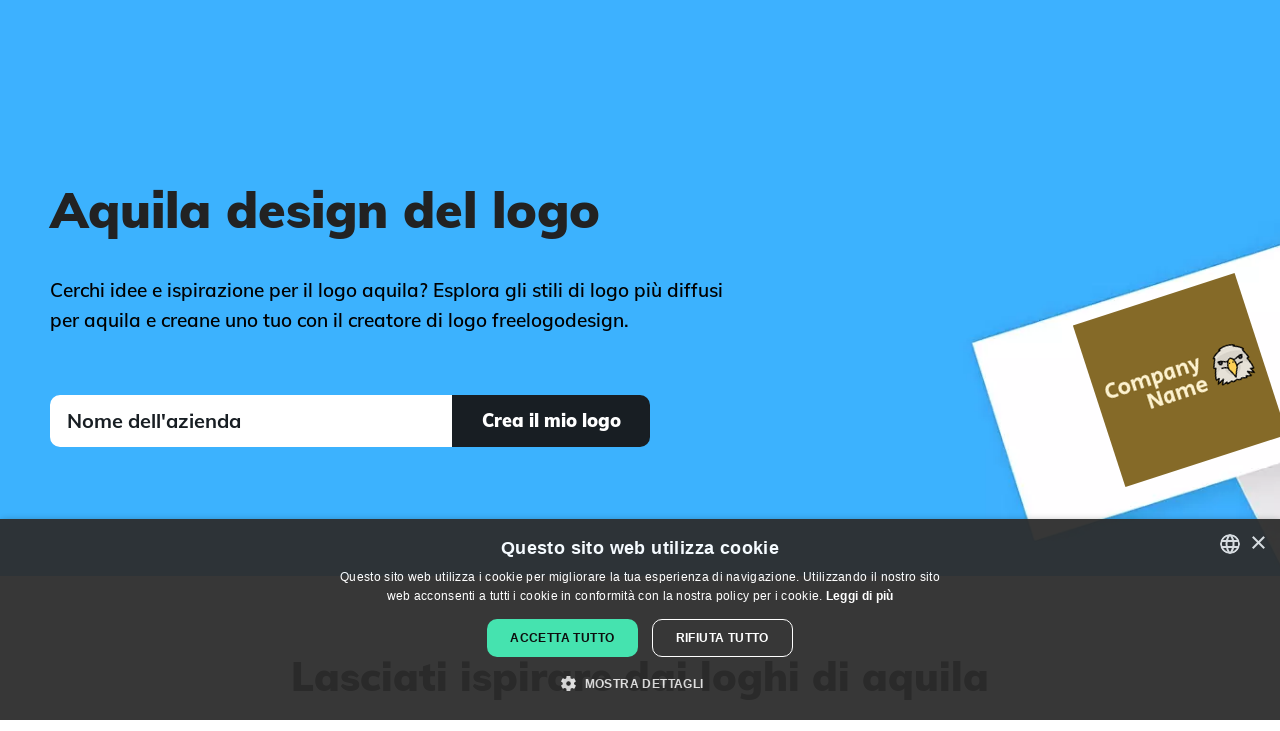

--- FILE ---
content_type: text/html; charset=utf-8
request_url: https://it.freelogodesign.org/logo-ideas/aquila
body_size: 11292
content:

<!DOCTYPE html>

<html lang="it">
<head>
    
    <!-- Google Tag Manager -->
    <script>
        (function (w, d, s, l, i) {
        w[l] = w[l] || [];
        w[l].push({
        'gtm.start':
        new Date().getTime(), event: 'gtm.js'
        });

        var f = d.getElementsByTagName(s)[0],
        j = d.createElement(s),
        dl = l != 'dataLayer' ? '&l=' + l : '';
        j.async = true;
        j.src ='https://www.googletagmanager.com/gtm.js?id=' + i + dl;
        f.parentNode.insertBefore(j, f);
        })(window, document, 'script', 'dataLayer', 'GTM-NSJZ4BD');
    </script>
    <!-- End Google Tag Manager -->

    <meta charset="UTF-8">
    <meta name="viewport" content="width=device-width, initial-scale=1.0">
    <meta http-equiv="X-UA-Compatible" content="ie=edge">
    <title>Crea un logo gratuitamente di Aquila</title>
        <meta name="description" content="Cerchi idee e ispirazione per il logo aquila? Esplora gli stili di logo pi&#xF9; diffusi per aquila e creane uno tuo con il creatore di logo freelogodesign.">
    <meta name="theme-color" content="#3DB1FF" />
    <!-- Open Graph -->
<meta property="og:title" content="Crea un logo gratuitamente di Aquila">
<meta property="og:description" content="Cerchi idee e ispirazione per il logo aquila? Esplora gli stili di logo più diffusi per aquila e creane uno tuo con il creatore di logo freelogodesign.">
<meta property="og:type" content="website">
<meta property="og:url" content="https://it.freelogodesign.org/logo-ideas/aquila">
<meta property="og:image" content="https://it.freelogodesign.org/assets/img/open-graph.jpg">
<meta property="og:locale" content="it_IT">
<meta property="og:site_name" content="FreeLogoDesign">
    <!-- Twitter Cards -->
<meta name="twitter:title" content="Crea un logo gratuitamente di Aquila">
<meta name="twitter:description" content="Cerchi idee e ispirazione per il logo aquila? Esplora gli stili di logo più diffusi per aquila e creane uno tuo con il creatore di logo freelogodesign.">
<meta name="twitter:card" content="summary">
<meta name="twitter:site" content="@freelogodesign">
<meta name="twitter:image" content="https://it.freelogodesign.org/assets/img/open-graph.jpg">
    <script type="application/ld&#x2B;json">
        {"@context":"https://schema.org","@type":"Organization","name":"Free Logo Design","description":"#1 Free Logo Maker","sameAs":["https://www.facebook.com/freelogodesign.org/","https://www.instagram.com/freelogodesignorg/","https://www.pinterest.com/FreeLogo/"],"url":"https://www.freelogodesign.org","address":{"@type":"PostalAddress","addressCountry":{"@type":"Country","name":"Canada"},"addressLocality":"Québec","addressRegion":"QC","postalCode":"G1K 5N9","streetAddress":"400 boulevard Langelier"},"logo":"https://www.freelogodesign.org/assets/img/logo-couleurs.jpeg"}
    </script>

    <script type="application/ld&#x2B;json">
        {"@context":"https://schema.org","@type":"WebSite","name":"Free Logo Design","url":"https://www.freelogodesign.org"}
    </script>

        <script type="application/ld&#x2B;json">
            {"@type":"BreadcrumbList","@context":"https://schema.org","itemListElement":[{"@type":"ListItem","position":1,"name":"Home","item":"https://it.freelogodesign.org"},{"@type":"ListItem","position":2,"name":"Ispirazione","item":"https://it.freelogodesign.org/logo-ideas"},{"@type":"ListItem","position":3,"name":"Aquila","item":"https://it.freelogodesign.org/logo-ideas/aquila"}]}
        </script>

    <script type="application/ld&#x2B;json">
        {"@context":"https://schema.org","@type":"SoftwareApplication","name":"Free Logo Design","aggregateRating":{"@type":"AggregateRating","bestRating":5,"ratingValue":4.5,"worstRating":1,"ratingCount":2847},"offers":{"@type":"Offer","price":0,"priceCurrency":"USD"},"applicationCategory":"DesignApplication"}
    </script>

    <link rel="icon" sizes="32x32" href="/favicon.ico">
    <link rel="icon" sizes="192x192" href="/assets/img/favicon-192x192.png">
    <link rel="apple-touch-icon" sizes="180x180" href="/assets/img/apple-touch-icon.png">
    <link rel="manifest" href="/site.webmanifest" />
        <link rel="canonical" href="https://it.freelogodesign.org/logo-ideas/aquila" />
            <link rel="alternate" hreflang="de" href="https://de.freelogodesign.org/logo-ideas/adler" />
            <link rel="alternate" hreflang="en" href="https://www.freelogodesign.org/logo-ideas/eagle" />
            <link rel="alternate" hreflang="es" href="https://es.freelogodesign.org/logo-ideas/%c3%a1guila" />
            <link rel="alternate" hreflang="fr" href="https://fr.freelogodesign.org/logo-ideas/aigle" />
            <link rel="alternate" hreflang="it" href="https://it.freelogodesign.org/logo-ideas/aquila" />
            <link rel="alternate" hreflang="nl" href="https://nl.freelogodesign.org/logo-ideas/arend" />
            <link rel="alternate" hreflang="pt" href="https://pt.freelogodesign.org/logo-ideas/%c3%a1guia" />
            <link rel="alternate" hreflang="x-default" href="https://www.freelogodesign.org/logo-ideas/eagle" />
    
    <link rel="stylesheet" href="/dist/categorieskeyword/categorieskeyword-Z3NG2DY2.css" /><link rel="stylesheet" href="/dist/layout/layout-O22EBZ64.css" />
    <script type="application/ld+json">
[{"@context":"https://schema.org","@type":"ImageObject","name":"Narvik Eagle on a Corn Harvest background - Animali & Cuccioli","creator":{"@type":"Organization","name":"Free Logo Design"},"datePublished":"0001-01-01","contentUrl":"https://api.freelogodesign.org/assets/thumb/logo/90f9bfe784b942b0962555bd7637bd6e_300.png?t=638043120080000000"},{"@context":"https://schema.org","@type":"ImageObject","name":"Feldspar Eagle on a Hot Curry background - Animali & Cuccioli","creator":{"@type":"Organization","name":"Free Logo Design"},"datePublished":"0001-01-01","contentUrl":"https://api.freelogodesign.org/assets/thumb/logo/f5f6133557f145d4a5193da66d3f8c55_300.png?t=638037756740000000"},{"@context":"https://schema.org","@type":"ImageObject","name":"Maya Blue Eagle on a Azure background - Animali & Cuccioli","creator":{"@type":"Organization","name":"Free Logo Design"},"datePublished":"0001-01-01","contentUrl":"https://api.freelogodesign.org/assets/thumb/logo/7adb8ec332ba4221847fe7460367b1db_300.png?t=638043106180000000"},{"@context":"https://schema.org","@type":"ImageObject","name":"Whisper Eagle on a Dark Chestnut background - Animali & Cuccioli","creator":{"@type":"Organization","name":"Free Logo Design"},"datePublished":"0001-01-01","contentUrl":"https://api.freelogodesign.org/assets/thumb/logo/513545ff7fbe479694b37330b65a6c63_300.png?t=638037756740000000"},{"@context":"https://schema.org","@type":"ImageObject","name":"Ivory Eagle on a Floral White background - Animali & Cuccioli","creator":{"@type":"Organization","name":"Free Logo Design"},"datePublished":"0001-01-01","contentUrl":"https://api.freelogodesign.org/assets/thumb/logo/b0eccb6ecf324db89fe432bfb7c3fda1_300.png?t=638037756740000000"},{"@context":"https://schema.org","@type":"ImageObject","name":"cute Eagle on a Dark Tan background - Animali & Cuccioli","creator":{"@type":"Organization","name":"Free Logo Design"},"datePublished":"0001-01-01","contentUrl":"https://api.freelogodesign.org/assets/thumb/logo/c5706ff76b934dc0808f16221aafea79_300.png?t=638037756740000000"},{"@context":"https://schema.org","@type":"ImageObject","name":"Blue Chalk Eagle on a Steel Blue background - Animali & Cuccioli","creator":{"@type":"Organization","name":"Free Logo Design"},"datePublished":"0001-01-01","contentUrl":"https://api.freelogodesign.org/assets/thumb/logo/93cd57dfa9174c389cc11e3e001b4c51_300.png?t=638043120080000000"},{"@context":"https://schema.org","@type":"ImageObject","name":"Eagle on a White background - Animali & Cuccioli","creator":{"@type":"Organization","name":"Free Logo Design"},"datePublished":"0001-01-01","contentUrl":"https://api.freelogodesign.org/assets/thumb/logo/99c03ac9625a4176aa9db4eb688d13ec_300.png?t=638043106180000000"},{"@context":"https://schema.org","@type":"ImageObject","name":"White Eagle on a Floral White background - Animali & Cuccioli","creator":{"@type":"Organization","name":"Free Logo Design"},"datePublished":"0001-01-01","contentUrl":"https://api.freelogodesign.org/assets/thumb/logo/a2beb42b9f8a4839b1217d1b767c0152_300.png?t=638043120070000000"},{"@context":"https://schema.org","@type":"ImageObject","name":"Eagle on a Floral White background - Animali & Cuccioli","creator":{"@type":"Organization","name":"Free Logo Design"},"datePublished":"0001-01-01","contentUrl":"https://api.freelogodesign.org/assets/thumb/logo/4062697237d54bc39895dd04141e2e02_300.png?t=638037756730000000"},{"@context":"https://schema.org","@type":"ImageObject","name":"Alice Blue Eagle on a Floral White background - Animali & Cuccioli","creator":{"@type":"Organization","name":"Free Logo Design"},"datePublished":"0001-01-01","contentUrl":"https://api.freelogodesign.org/assets/thumb/logo/2ec940dc9f174ca7a14789aca0ee066c_300.png?t=638037756730000000"},{"@context":"https://schema.org","@type":"ImageObject","name":"German on a Blush background - Animali & Cuccioli","creator":{"@type":"Organization","name":"Free Logo Design"},"datePublished":"0001-01-01","contentUrl":"https://api.freelogodesign.org/assets/thumb/logo/30f3bf6959d34735bbdddc89db84b3d6_300.png?t=638043120070000000"},{"@context":"https://schema.org","@type":"ImageObject","name":"Cello Eagle on a White background - Animali & Cuccioli","creator":{"@type":"Organization","name":"Free Logo Design"},"datePublished":"0001-01-01","contentUrl":"https://api.freelogodesign.org/assets/thumb/logo/f09dcb0ecaf74d4fbff9609e7e3742cb_300.png?t=638043106170000000"},{"@context":"https://schema.org","@type":"ImageObject","name":"Dodger Blue Eagle on a White background - Animali & Cuccioli","creator":{"@type":"Organization","name":"Free Logo Design"},"datePublished":"0001-01-01","contentUrl":"https://api.freelogodesign.org/assets/thumb/logo/14caee9f66754767a9e3ebd56e54014f_300.png?t=638043106160000000"},{"@context":"https://schema.org","@type":"ImageObject","name":"Maya Blue Eagle on a Alice Blue background - Animali & Cuccioli","creator":{"@type":"Organization","name":"Free Logo Design"},"datePublished":"0001-01-01","contentUrl":"https://api.freelogodesign.org/assets/thumb/logo/6431cb4b8eee42bcade88790a92710ca_300.png?t=638043106160000000"},{"@context":"https://schema.org","@type":"ImageObject","name":"Sunglow Eagle on a White background - Animali & Cuccioli","creator":{"@type":"Organization","name":"Free Logo Design"},"datePublished":"0001-01-01","contentUrl":"https://api.freelogodesign.org/assets/thumb/logo/f79e046d5108464f9c3a07f011fd158b_300.png?t=638043106160000000"},{"@context":"https://schema.org","@type":"ImageObject","name":"White Smoke Eagle on a Seashell background - Animali & Cuccioli","creator":{"@type":"Organization","name":"Free Logo Design"},"datePublished":"0001-01-01","contentUrl":"https://api.freelogodesign.org/assets/thumb/logo/c6e39306c77d4d918fa3d13663a282ea_300.png?t=638043120070000000"},{"@context":"https://schema.org","@type":"ImageObject","name":"Eagle on a Dark Tan background - Animali & Cuccioli","creator":{"@type":"Organization","name":"Free Logo Design"},"datePublished":"0001-01-01","contentUrl":"https://api.freelogodesign.org/assets/thumb/logo/1fa0ba25872f4fcb9f1be3f4c0a2f0d1_300.png?t=638043106160000000"},{"@context":"https://schema.org","@type":"ImageObject","name":"Floral White Eagle on a Rusty Nail background - Animali & Cuccioli","creator":{"@type":"Organization","name":"Free Logo Design"},"datePublished":"0001-01-01","contentUrl":"https://api.freelogodesign.org/assets/thumb/logo/3240289ef8c941f5983b56b4c5718b9a_300.png?t=638037756720000000"},{"@context":"https://schema.org","@type":"ImageObject","name":"Twine Eagle on a Old Copper background - Animali & Cuccioli","creator":{"@type":"Organization","name":"Free Logo Design"},"datePublished":"0001-01-01","contentUrl":"https://api.freelogodesign.org/assets/thumb/logo/e1b2d3e449e34aa9a04afbfb3a0a3d3c_300.png?t=638043106160000000"},{"@context":"https://schema.org","@type":"ImageObject","name":"White Eagle on a Ivory background - Animali & Cuccioli","creator":{"@type":"Organization","name":"Free Logo Design"},"datePublished":"0001-01-01","contentUrl":"https://api.freelogodesign.org/assets/thumb/logo/dd6cc5733b1e4890a52652154c7bc0c4_300.png?t=638037756720000000"},{"@context":"https://schema.org","@type":"ImageObject","name":"Barley Corn Eagle on a Floral White background - Animali & Cuccioli","creator":{"@type":"Organization","name":"Free Logo Design"},"datePublished":"0001-01-01","contentUrl":"https://api.freelogodesign.org/assets/thumb/logo/0ae95b294cf4477aa162f11055bbf34c_300.png?t=638037756720000000"},{"@context":"https://schema.org","@type":"ImageObject","name":"Copper Rust Eagle on a Chatelle background - Animali & Cuccioli","creator":{"@type":"Organization","name":"Free Logo Design"},"datePublished":"0001-01-01","contentUrl":"https://api.freelogodesign.org/assets/thumb/logo/6a080eb6efd844309495a92f9c3e15af_300.png?t=638043120060000000"},{"@context":"https://schema.org","@type":"ImageObject","name":"Cornflower Blue Eagle on a Calypso background - Animali & Cuccioli","creator":{"@type":"Organization","name":"Free Logo Design"},"datePublished":"0001-01-01","contentUrl":"https://api.freelogodesign.org/assets/thumb/logo/d0a780941ab04b70a3a593c533590e38_300.png?t=638043120060000000"}]
</script>


    
    
    <script type="application/ld&#x2B;json">
        {"@context":"https://schema.org","@type":"FAQPage","mainEntity":[{"@type":"Question","name":"Quali sono i passaggi per creare un logo aquila?","acceptedAnswer":{"@type":"Answer","text":"Che tu sia un esperto o meno, ecco alcuni passaggi da seguire che ti aiuteranno a creare un logo aquila. Innanzitutto, analizza la tua attività e i tuoi prodotti. Quali sono i tuoi punti di forza, i punti deboli e i valori che desideri trasmettere? Non dimenticare mai che stai creando un logo aquila per la tua stessa azienda, non per un concorrente. Quindi, pensa all'immagine del tuo marchio scegliendo un tipo di logo, una palette di colori e un carattere che rappresentino bene la tua attività.\n"}},{"@type":"Question","name":"Dove posso trovare le icone migliori per un logo aquila?","acceptedAnswer":{"@type":"Answer","text":"Trovare l'icona perfetta durante la creazione di un logo aquila è fondamentale, soprattutto se decidi di creare un logo con stemma o a marchio combinato. Ci sono migliaia di icone a tua disposizione su FreeLogoDesign. Mentre crei il tuo logo aquila con il nostro creatore di loghi, fai clic sul pulsante \"Aggiungi un'icona\" per iniziare la ricerca. Prova icone diverse finché non trovi quella che soddisfa le tue esigenze.\n"}},{"@type":"Question","name":"Posso creare un logo aquila gratuito con freelogodesign?","acceptedAnswer":{"@type":"Answer","text":"Sì! Come suggerisce il nome, il creatore di loghi di FreeLogoDesign ti consente di creare gratuitamente un logo aquila. Avrai accesso a tutte le funzionalità e i modelli di logo (ne abbiamo più di 2.000!) per creare il tuo. Il tuo logo aquila gratuito sarà in formato PNG, 200 × 200 px. Se hai bisogno di file ad alta risoluzione o vettoriali, tieni presente che puoi acquistare uno dei nostri piani o componenti aggiuntivi premium: modelli di biglietti da visita, guida al marchio, firme e-mail, fatture.\n"}},{"@type":"Question","name":"Quali colori scelgo per il mio logo aquila?","acceptedAnswer":{"@type":"Answer","text":"Quale dovrebbe essere il colore principale del tuo nuovo logo? Scegliere i colori giusti per il tuo logo aquila può essere complicato. Gli elementi del logo che comunicano l'immagine del tuo marchio sono importanti in quanto possono influire sulla prima impressione che si ha della tua attività. Scegliere i colori giusti può fare un'enorme differenza nel modo in cui le persone percepiscono il tuo marchio, poiché ogni colore ha un significato specifico. Bastano pochi millisecondi perché le persone si facciano un'idea della tua attività guardando il tuo logo aquila. Dunque, devi assicurarti che il tuo logo si distingua dalla concorrenza, pur rimanendo rappresentativo del tuo settore e dei tuoi valori. \n \nSe desideri saperne di più e fare una scelta consapevole, dai un'occhiata alla pagina di FreeLogoDesign sul <a href=\"https://it.freelogodesign.org/logo-colors-meanings\">significato dei colori.</a>\n"}}]}
    </script>

</head>
<body>
    
<!-- Google Tag Manager (noscript) -->
<noscript>
    <iframe src="https://www.googletagmanager.com/ns.html?id='GTM-NSJZ4BD'"
            height="0" width="0" style="display:none;visibility:hidden"></iframe>
</noscript>
<!-- End Google Tag Manager (noscript) -->
    <script src="data:text/javascript;utf-8,var%20__global%20%3D%20%7B%22authenticated%22%3Afalse%2C%22user%22%3Anull%2C%22basePath%22%3A%22%2F%22%2C%22urls%22%3A%7B%22designer%22%3A%22https%3A%2F%2Fapp.freelogodesign.org%2Fit%2Fdesign%22%2C%22app%22%3A%22https%3A%2F%2Fapp.freelogodesign.org%22%2C%22website%22%3A%22https%3A%2F%2Fit.freelogodesign.org%22%2C%22api%22%3A%22https%3A%2F%2Fapi.freelogodesign.org%22%2C%22cdn%22%3A%22https%3A%2F%2Fcdn.freelogodesign.org%22%2C%22domain%22%3A%22freelogodesign.org%22%2C%22blogimages%22%3A%22https%3A%2F%2Fapi.freelogodesign.org%2Fassets%2Fblog%2Fimg%22%7D%2C%22lang%22%3A%22IT%22%2C%22locale%22%3A%7B%7D%2C%22viewData%22%3A%7B%22isMobile%22%3Afalse%2C%22tag%22%3A%22aquila%22%7D%2C%22serverError%22%3Afalse%2C%22facebook%22%3A%7B%22appId%22%3A%22953888471708703%22%2C%22appUrl%22%3A%22https%3A%2F%2Fwww.facebook.com%2Ffreelogodesign.org%2F%22%2C%22version%22%3A%22v18.0%22%7D%2C%22google%22%3A%7B%22reCaptchaSiteKey%22%3A%226LcJPKIUAAAAAFpgjs9T47xuY3WxEyqUTiVIqTIu%22%2C%22OAuthClientId%22%3Anull%2C%22utm%22%3A%7B%22freeDownloadCreateWebsite%22%3A%22utm_source%3Dfld-app%26utm_medium%3DpopUp%26utm_campaign%3DfreeLogoDownload%22%7D%2C%22adsense%22%3A%7B%22client%22%3A%22ca-pub-9736925360253703%22%2C%22adslots%22%3A%7B%22fld-editor-bottom%22%3A%229243976414%22%7D%7D%7D%2C%22paypal%22%3A%7B%22subscribeUrl%22%3A%22https%3A%2F%2Fwww.paypal.com%2Fcgi-bin%2Fwebscr%22%2C%22hostedBtnId%22%3A%22R3P3U9R6QWFF6%22%2C%22clientId%22%3A%22AbCInOLxAf1IuAMAcjoJoJ92WuOrc1tARol1W3QG-JY8t3shfqs1JxCXISJb9V4TkxWXHJErcLdc8ok2%22%2C%22notifyUrl%22%3A%22https%3A%2F%2Fapi.freelogodesign.org%2Fpaypal%2Fipn%22%7D%2C%22stripe%22%3A%7B%22publishableKey%22%3A%22pk_live_IY6J4tu12SeSJPJSU8mYO0B2%22%7D%2C%22bugsnag%22%3A%7B%22publicKey%22%3A%22166fb7356f07c42a35ce644409e0ff59%22%2C%22version%22%3A%223.0%22%2C%22releaseStage%22%3A%22production%22%7D%2C%22webself%22%3A%7B%22urls%22%3A%7B%22FR%22%3A%22https%3A%2F%2Fwww.webself.net%22%2C%22EN%22%3A%22https%3A%2F%2Fen.webself.net%22%2C%22ES%22%3A%22https%3A%2F%2Fes.webself.net%22%7D%7D%2C%22zazzle%22%3A%7B%22apiUrl%22%3A%22https%3A%2F%2Fwww.zazzle%5Btld%5D%2Fapi%2Fcreate%2Fat-238994659667713343%22%2C%22regionTld%22%3A%7B%22EN%22%3A%22.com%22%2C%22FR%22%3A%22.fr%22%2C%22IT%22%3A%22.com%22%2C%22PT%22%3A%22.pt%22%2C%22NL%22%3A%22.nl%22%2C%22DE%22%3A%22.de%22%2C%22ES%22%3A%22.es%22%7D%2C%22params%22%3A%7B%22rf%22%3A%22238994659667713343%22%2C%22ax%22%3A%22DesignBlast%22%2C%22sr%22%3A%22250794488300062530%22%2C%22t__useQpc%22%3A%22false%22%2C%22ed%22%3A%22true%22%2C%22t__smart%22%3A%22false%22%2C%22t_image1_iid%22%3A%22%5Bthumbnail%5D%22%7D%2C%22categories%22%3A%7B%22apparel%22%3A%22196861428800610988%22%2C%22mugs%22%3A%22196877424495483762%22%2C%22pens%22%3A%22196950260434176976%22%2C%22stickers%22%3A%22196108768119277232%22%2C%22others%22%3A%22196855795408674275%22%7D%7D%2C%22pexels%22%3A%7B%22clientKey%22%3A%22vne4CGwYjH2ZXovCwTMjfcGFt4ZcylxmFRaExQBpIM2o0rnBVDh9JY5x%22%7D%7D%3B"></script>
    
<div id="header">
    <nav class="pure-g" id="menu">
        <div class="full-width noMargin noPadding">
            <div class="pure-menu">
                <div class="pure-u-2-5 pure-u-md-1-5 noMargin noPadding float-left">
                    <a aria-label="FreeLogoDesign" href="https://it.freelogodesign.org" class="pure-menu-heading home-link textLeft">
                        <div class="main-logo"></div>
                    </a>
                </div>

                <div class="pure-u-3-5 noMargin noPadding sign-up-space">
                    <div class="hide-in-desktop">
                        <a class="primaryBtn black-bg btn-sm" href="https://app.freelogodesign.org/it/signin">Accedi</a>
                    </div>
                    <div class="custom-toggle float-right" id="toggle">
                        <span></span>
                        <span></span>
                        <span></span>
                    </div>
                </div>
            </div>
            <div class="pure-u-1 the-menu">
                <div class="pure-menu pure-menu-horizontal custom-can-transform">
                    <ul class="pure-menu-list">
                        <li class="pure-menu-item fld-dropdown-menu-container">
                            <span class="fld-dropdown-item">Prodotti</span>
                            <ul class="fld-dropdown-menu">
                                <li class="fld-dropdown-menu-item">
                                    <a class="fld-dropdown-menu-link" href="/logo-maker">Creatore di logo</a>
                                </li>
                                <li class="fld-dropdown-menu-item">
                                    <a class="fld-dropdown-menu-link" href="/custom-logo-design">Personalizza il design del logo</a>
                                </li>
                                <li class="fld-dropdown-menu-item">
                                    <a class="fld-dropdown-menu-link" href="/branding-kit">Set di strumenti per il brand </a>
                                </li>
                            </ul>
                        </li>
                            <li class="pure-menu-item"><a href="/artificialintelligence" >AI logo</a></li>
                            <li class="pure-menu-item"><a href="/logo-ideas" >Ispirazione</a></li>
                            <li class="pure-menu-item"><a href="/offers" >Offerte</a></li>
                            <li class="pure-menu-item"><a href="/blog" >Blog</a></li>
                        <li id="headerLangSelect" class="custom-select">
                            <i class="selected"></i>
                            <select>
                                    <option value="DE">Deutsch</option>
                                    <option value="EN">English</option>
                                    <option value="ES">Espa&#xF1;ol</option>
                                    <option value="FR">Fran&#xE7;ais</option>
                                    <option value="IT">Italiano</option>
                                    <option value="NL">Nederlands</option>
                                    <option value="PT">Portugu&#xEA;s</option>
                            </select>
                        </li>
                    </ul>

                </div>
                <div class="hide-in-desktop">
                    <a class="primaryBtn black-bg btn-sm" href="https://app.freelogodesign.org/it/signin">Accedi</a>
                    <a class="link-button primaryBtn btn-sm" id="StartNewMenuMobile" href="https://app.freelogodesign.org/it/design">Crea il mio logo</a>
                </div>
                <div class="hide-in-mobile">
                    <a class="primaryBtn black-bg btn-sm" href="https://app.freelogodesign.org/it/signin">Accedi</a>
                    <a class="link-button primaryBtn btn-sm" id="StartNewMenuDesktop" href="https://app.freelogodesign.org/it/design">Crea il mio logo</a>
                </div>
            </div>
        </div>
    </nav>
</div>
    <div id="TemplateContent">


<div class="fld-main-wrapper fld-first-main-wrapper">
    <div class="fld-main-container fld-flex">
        <div class="fld-2-3-width">
            <div class="fld-titles-container">
                <h1>Aquila design del logo</h1>
            </div>
            <p class="fld-subtitle fld-txt-center-mobile">Cerchi idee e ispirazione per il logo aquila? Esplora gli stili di logo più diffusi per aquila e creane uno tuo con il creatore di logo freelogodesign.</p>
            <form id="startupForm" class="fld-main-container fld-flex" action="#">
                <div class="fld-2-3-width">
                    <input id="txtCompanyName" class="fld-white-input companyName" type="text" placeholder="Nome dell&#x27;azienda" />
                </div>
                <div class="fld-1-3-width fld-txt-right">
                    <button type="submit" class="startAll fld-btn fld-btn-full-width">
                        <span>Crea il mio logo</span>
                    </button>
                </div>
            </form>
            

        </div>
        <div class="fld-1-3-width">
            <div class="fld-principal-logo">
                <div class="img-container">
                    <img alt="Narvik Eagle on a Corn Harvest background - Animali &amp; Cuccioli" src="https://api.freelogodesign.org/assets/thumb/logo/90f9bfe784b942b0962555bd7637bd6e_200.png?t=638043120080000000" width="200" height="200" />
                </div>
            </div>
        </div>
    </div>
    <picture>
        <source srcset="/assets/img/categorieskeyword/header-dynamique-mobile.webp" media="(max-width: 959px)" type="image/webp" width="428" height="926">
        <source srcset="/assets/img/categorieskeyword/header-dynamique-mobile.jpg" media="(max-width: 959px)" type="image/jpeg" width="428" height="926">
        <source srcset="/assets/img/categorieskeyword/header-dynamique.webp" media="(min-width: 960px)" type="image/webp" width="1920" height="600">
        <source srcset="/assets/img/categorieskeyword/header-dynamique.jpg" media="(min-width: 960px)" type="image/jpeg" width="1920" height="600">
        <img class="fld-img-bg-header" src="/assets/img/categorieskeyword/header-dynamique.webp" alt="FreeLogoDesign Header Keywords" width="428" height="926">
    </picture>
</div>

<div class="fld-main-wrapper">
    <div class="fld-main-container">
        <h2 class="margin-auto fld-txt-center">Lasciati ispirare dai loghi di aquila</h2>
        <div class="fld-mosaic-gallery">
                <div class="fld-mosaic-logo" style="background-color:#846a2c">
                    <a aria-label="Narvik Eagle on a Corn Harvest background - Animali &amp; Cuccioli" href="https://app.freelogodesign.org/it/design/create?template=90f9bfe784b942b0962555bd7637bd6e">
                        <span class="choose-btn-container">
                            <span class="choose-btn">Scegliere</span>
                        </span>
                        <img loading="lazy" alt="Narvik Eagle on a Corn Harvest background - Animali &amp; Cuccioli" src="https://api.freelogodesign.org/assets/thumb/logo/90f9bfe784b942b0962555bd7637bd6e_300.png?t=638043120080000000" width="300" height="300" />
                    </a>
                </div>
                <div class="fld-mosaic-logo" style="background-color:#835d28">
                    <a aria-label="Feldspar Eagle on a Hot Curry background - Animali &amp; Cuccioli" href="https://app.freelogodesign.org/it/design/create?template=f5f6133557f145d4a5193da66d3f8c55">
                        <span class="choose-btn-container">
                            <span class="choose-btn">Scegliere</span>
                        </span>
                        <img loading="lazy" alt="Feldspar Eagle on a Hot Curry background - Animali &amp; Cuccioli" src="https://api.freelogodesign.org/assets/thumb/logo/f5f6133557f145d4a5193da66d3f8c55_300.png?t=638037756740000000" width="300" height="300" />
                    </a>
                </div>
                <div class="fld-mosaic-logo" style="background-color:#f5fdff">
                    <a aria-label="Maya Blue Eagle on a Azure background - Animali &amp; Cuccioli" href="https://app.freelogodesign.org/it/design/create?template=7adb8ec332ba4221847fe7460367b1db">
                        <span class="choose-btn-container">
                            <span class="choose-btn">Scegliere</span>
                        </span>
                        <img loading="lazy" alt="Maya Blue Eagle on a Azure background - Animali &amp; Cuccioli" src="https://api.freelogodesign.org/assets/thumb/logo/7adb8ec332ba4221847fe7460367b1db_300.png?t=638043106180000000" width="300" height="300" />
                    </a>
                </div>
                <div class="fld-mosaic-logo" style="background-color:#98675e">
                    <a aria-label="Whisper Eagle on a Dark Chestnut background - Animali &amp; Cuccioli" href="https://app.freelogodesign.org/it/design/create?template=513545ff7fbe479694b37330b65a6c63">
                        <span class="choose-btn-container">
                            <span class="choose-btn">Scegliere</span>
                        </span>
                        <img loading="lazy" alt="Whisper Eagle on a Dark Chestnut background - Animali &amp; Cuccioli" src="https://api.freelogodesign.org/assets/thumb/logo/513545ff7fbe479694b37330b65a6c63_300.png?t=638037756740000000" width="300" height="300" />
                    </a>
                </div>
                <div class="fld-mosaic-logo" style="background-color:#fffdf5">
                    <a aria-label="Ivory Eagle on a Floral White background - Animali &amp; Cuccioli" href="https://app.freelogodesign.org/it/design/create?template=b0eccb6ecf324db89fe432bfb7c3fda1">
                        <span class="choose-btn-container">
                            <span class="choose-btn">Scegliere</span>
                        </span>
                        <img loading="lazy" alt="Ivory Eagle on a Floral White background - Animali &amp; Cuccioli" src="https://api.freelogodesign.org/assets/thumb/logo/b0eccb6ecf324db89fe432bfb7c3fda1_300.png?t=638037756740000000" width="300" height="300" />
                    </a>
                </div>
                <div class="fld-mosaic-logo" style="background-color:#956c4f">
                    <a aria-label="cute Eagle on a Dark Tan background - Animali &amp; Cuccioli" href="https://app.freelogodesign.org/it/design/create?template=c5706ff76b934dc0808f16221aafea79">
                        <span class="choose-btn-container">
                            <span class="choose-btn">Scegliere</span>
                        </span>
                        <img loading="lazy" alt="cute Eagle on a Dark Tan background - Animali &amp; Cuccioli" src="https://api.freelogodesign.org/assets/thumb/logo/c5706ff76b934dc0808f16221aafea79_300.png?t=638037756740000000" width="300" height="300" />
                    </a>
                </div>
                <div class="fld-mosaic-logo" style="background-color:#5174b9">
                    <a aria-label="Blue Chalk Eagle on a Steel Blue background - Animali &amp; Cuccioli" href="https://app.freelogodesign.org/it/design/create?template=93cd57dfa9174c389cc11e3e001b4c51">
                        <span class="choose-btn-container">
                            <span class="choose-btn">Scegliere</span>
                        </span>
                        <img loading="lazy" alt="Blue Chalk Eagle on a Steel Blue background - Animali &amp; Cuccioli" src="https://api.freelogodesign.org/assets/thumb/logo/93cd57dfa9174c389cc11e3e001b4c51_300.png?t=638043120080000000" width="300" height="300" />
                    </a>
                </div>
                <div class="fld-mosaic-logo" style="background-color:#fffcf5">
                    <a aria-label="Eagle on a White background - Animali &amp; Cuccioli" href="https://app.freelogodesign.org/it/design/create?template=99c03ac9625a4176aa9db4eb688d13ec">
                        <span class="choose-btn-container">
                            <span class="choose-btn">Scegliere</span>
                        </span>
                        <img loading="lazy" alt="Eagle on a White background - Animali &amp; Cuccioli" src="https://api.freelogodesign.org/assets/thumb/logo/99c03ac9625a4176aa9db4eb688d13ec_300.png?t=638043106180000000" width="300" height="300" />
                    </a>
                </div>
                <div class="fld-mosaic-logo" style="background-color:#fffbf5">
                    <a aria-label="White Eagle on a Floral White background - Animali &amp; Cuccioli" href="https://app.freelogodesign.org/it/design/create?template=a2beb42b9f8a4839b1217d1b767c0152">
                        <span class="choose-btn-container">
                            <span class="choose-btn">Scegliere</span>
                        </span>
                        <img loading="lazy" alt="White Eagle on a Floral White background - Animali &amp; Cuccioli" src="https://api.freelogodesign.org/assets/thumb/logo/a2beb42b9f8a4839b1217d1b767c0152_300.png?t=638043120070000000" width="300" height="300" />
                    </a>
                </div>
                <div class="fld-mosaic-logo" style="background-color:#fff5e5">
                    <a aria-label="Eagle on a Floral White background - Animali &amp; Cuccioli" href="https://app.freelogodesign.org/it/design/create?template=4062697237d54bc39895dd04141e2e02">
                        <span class="choose-btn-container">
                            <span class="choose-btn">Scegliere</span>
                        </span>
                        <img loading="lazy" alt="Eagle on a Floral White background - Animali &amp; Cuccioli" src="https://api.freelogodesign.org/assets/thumb/logo/4062697237d54bc39895dd04141e2e02_300.png?t=638037756730000000" width="300" height="300" />
                    </a>
                </div>
                <div class="fld-mosaic-logo" style="background-color:#fffbf5">
                    <a aria-label="Alice Blue Eagle on a Floral White background - Animali &amp; Cuccioli" href="https://app.freelogodesign.org/it/design/create?template=2ec940dc9f174ca7a14789aca0ee066c">
                        <span class="choose-btn-container">
                            <span class="choose-btn">Scegliere</span>
                        </span>
                        <img loading="lazy" alt="Alice Blue Eagle on a Floral White background - Animali &amp; Cuccioli" src="https://api.freelogodesign.org/assets/thumb/logo/2ec940dc9f174ca7a14789aca0ee066c_300.png?t=638037756730000000" width="300" height="300" />
                    </a>
                </div>
                <div class="fld-mosaic-logo" style="background-color:#bb525a">
                    <a aria-label="German on a Blush background - Animali &amp; Cuccioli" href="https://app.freelogodesign.org/it/design/create?template=30f3bf6959d34735bbdddc89db84b3d6">
                        <span class="choose-btn-container">
                            <span class="choose-btn">Scegliere</span>
                        </span>
                        <img loading="lazy" alt="German on a Blush background - Animali &amp; Cuccioli" src="https://api.freelogodesign.org/assets/thumb/logo/30f3bf6959d34735bbdddc89db84b3d6_300.png?t=638043120070000000" width="300" height="300" />
                    </a>
                </div>
                <div class="fld-mosaic-logo" style="background-color:none">
                    <a aria-label="Cello Eagle on a White background - Animali &amp; Cuccioli" href="https://app.freelogodesign.org/it/design/create?template=f09dcb0ecaf74d4fbff9609e7e3742cb">
                        <span class="choose-btn-container">
                            <span class="choose-btn">Scegliere</span>
                        </span>
                        <img loading="lazy" alt="Cello Eagle on a White background - Animali &amp; Cuccioli" src="https://api.freelogodesign.org/assets/thumb/logo/f09dcb0ecaf74d4fbff9609e7e3742cb_300.png?t=638043106170000000" width="300" height="300" />
                    </a>
                </div>
                <div class="fld-mosaic-logo" style="background-color:none">
                    <a aria-label="Dodger Blue Eagle on a White background - Animali &amp; Cuccioli" href="https://app.freelogodesign.org/it/design/create?template=14caee9f66754767a9e3ebd56e54014f">
                        <span class="choose-btn-container">
                            <span class="choose-btn">Scegliere</span>
                        </span>
                        <img loading="lazy" alt="Dodger Blue Eagle on a White background - Animali &amp; Cuccioli" src="https://api.freelogodesign.org/assets/thumb/logo/14caee9f66754767a9e3ebd56e54014f_300.png?t=638043106160000000" width="300" height="300" />
                    </a>
                </div>
                <div class="fld-mosaic-logo" style="background-color:#f5faff">
                    <a aria-label="Maya Blue Eagle on a Alice Blue background - Animali &amp; Cuccioli" href="https://app.freelogodesign.org/it/design/create?template=6431cb4b8eee42bcade88790a92710ca">
                        <span class="choose-btn-container">
                            <span class="choose-btn">Scegliere</span>
                        </span>
                        <img loading="lazy" alt="Maya Blue Eagle on a Alice Blue background - Animali &amp; Cuccioli" src="https://api.freelogodesign.org/assets/thumb/logo/6431cb4b8eee42bcade88790a92710ca_300.png?t=638043106160000000" width="300" height="300" />
                    </a>
                </div>
                <div class="fld-mosaic-logo" style="background-color:none">
                    <a aria-label="Sunglow Eagle on a White background - Animali &amp; Cuccioli" href="https://app.freelogodesign.org/it/design/create?template=f79e046d5108464f9c3a07f011fd158b">
                        <span class="choose-btn-container">
                            <span class="choose-btn">Scegliere</span>
                        </span>
                        <img loading="lazy" alt="Sunglow Eagle on a White background - Animali &amp; Cuccioli" src="https://api.freelogodesign.org/assets/thumb/logo/f79e046d5108464f9c3a07f011fd158b_300.png?t=638043106160000000" width="300" height="300" />
                    </a>
                </div>
                <div class="fld-mosaic-logo" style="background-color:#fff8f5">
                    <a aria-label="White Smoke Eagle on a Seashell background - Animali &amp; Cuccioli" href="https://app.freelogodesign.org/it/design/create?template=c6e39306c77d4d918fa3d13663a282ea">
                        <span class="choose-btn-container">
                            <span class="choose-btn">Scegliere</span>
                        </span>
                        <img loading="lazy" alt="White Smoke Eagle on a Seashell background - Animali &amp; Cuccioli" src="https://api.freelogodesign.org/assets/thumb/logo/c6e39306c77d4d918fa3d13663a282ea_300.png?t=638043120070000000" width="300" height="300" />
                    </a>
                </div>
                <div class="fld-mosaic-logo" style="background-color:#9c6953">
                    <a aria-label="Eagle on a Dark Tan background - Animali &amp; Cuccioli" href="https://app.freelogodesign.org/it/design/create?template=1fa0ba25872f4fcb9f1be3f4c0a2f0d1">
                        <span class="choose-btn-container">
                            <span class="choose-btn">Scegliere</span>
                        </span>
                        <img loading="lazy" alt="Eagle on a Dark Tan background - Animali &amp; Cuccioli" src="https://api.freelogodesign.org/assets/thumb/logo/1fa0ba25872f4fcb9f1be3f4c0a2f0d1_300.png?t=638043106160000000" width="300" height="300" />
                    </a>
                </div>
                <div class="fld-mosaic-logo" style="background-color:#94612f">
                    <a aria-label="Floral White Eagle on a Rusty Nail background - Animali &amp; Cuccioli" href="https://app.freelogodesign.org/it/design/create?template=3240289ef8c941f5983b56b4c5718b9a">
                        <span class="choose-btn-container">
                            <span class="choose-btn">Scegliere</span>
                        </span>
                        <img loading="lazy" alt="Floral White Eagle on a Rusty Nail background - Animali &amp; Cuccioli" src="https://api.freelogodesign.org/assets/thumb/logo/3240289ef8c941f5983b56b4c5718b9a_300.png?t=638037756720000000" width="300" height="300" />
                    </a>
                </div>
                <div class="fld-mosaic-logo" style="background-color:#77523d">
                    <a aria-label="Twine Eagle on a Old Copper background - Animali &amp; Cuccioli" href="https://app.freelogodesign.org/it/design/create?template=e1b2d3e449e34aa9a04afbfb3a0a3d3c">
                        <span class="choose-btn-container">
                            <span class="choose-btn">Scegliere</span>
                        </span>
                        <img loading="lazy" alt="Twine Eagle on a Old Copper background - Animali &amp; Cuccioli" src="https://api.freelogodesign.org/assets/thumb/logo/e1b2d3e449e34aa9a04afbfb3a0a3d3c_300.png?t=638043106160000000" width="300" height="300" />
                    </a>
                </div>
                <div class="fld-mosaic-logo" style="background-color:#fffef5">
                    <a aria-label="White Eagle on a Ivory background - Animali &amp; Cuccioli" href="https://app.freelogodesign.org/it/design/create?template=dd6cc5733b1e4890a52652154c7bc0c4">
                        <span class="choose-btn-container">
                            <span class="choose-btn">Scegliere</span>
                        </span>
                        <img loading="lazy" alt="White Eagle on a Ivory background - Animali &amp; Cuccioli" src="https://api.freelogodesign.org/assets/thumb/logo/dd6cc5733b1e4890a52652154c7bc0c4_300.png?t=638037756720000000" width="300" height="300" />
                    </a>
                </div>
                <div class="fld-mosaic-logo" style="background-color:#fffcf5">
                    <a aria-label="Barley Corn Eagle on a Floral White background - Animali &amp; Cuccioli" href="https://app.freelogodesign.org/it/design/create?template=0ae95b294cf4477aa162f11055bbf34c">
                        <span class="choose-btn-container">
                            <span class="choose-btn">Scegliere</span>
                        </span>
                        <img loading="lazy" alt="Barley Corn Eagle on a Floral White background - Animali &amp; Cuccioli" src="https://api.freelogodesign.org/assets/thumb/logo/0ae95b294cf4477aa162f11055bbf34c_300.png?t=638037756720000000" width="300" height="300" />
                    </a>
                </div>
                <div class="fld-mosaic-logo" style="background-color:#acaaad">
                    <a aria-label="Copper Rust Eagle on a Chatelle background - Animali &amp; Cuccioli" href="https://app.freelogodesign.org/it/design/create?template=6a080eb6efd844309495a92f9c3e15af">
                        <span class="choose-btn-container">
                            <span class="choose-btn">Scegliere</span>
                        </span>
                        <img loading="lazy" alt="Copper Rust Eagle on a Chatelle background - Animali &amp; Cuccioli" src="https://api.freelogodesign.org/assets/thumb/logo/6a080eb6efd844309495a92f9c3e15af_300.png?t=638043120060000000" width="300" height="300" />
                    </a>
                </div>
                <div class="fld-mosaic-logo" style="background-color:#3f7294">
                    <a aria-label="Cornflower Blue Eagle on a Calypso background - Animali &amp; Cuccioli" href="https://app.freelogodesign.org/it/design/create?template=d0a780941ab04b70a3a593c533590e38">
                        <span class="choose-btn-container">
                            <span class="choose-btn">Scegliere</span>
                        </span>
                        <img loading="lazy" alt="Cornflower Blue Eagle on a Calypso background - Animali &amp; Cuccioli" src="https://api.freelogodesign.org/assets/thumb/logo/d0a780941ab04b70a3a593c533590e38_300.png?t=638043120060000000" width="300" height="300" />
                    </a>
                </div>
        </div>
                <div class="fld-relatedtags">
                    <h2 class="fld-txt-center margin-auto">Aquila related logo</h2>
                        <div class="fld-txt-center-mobile" style="display:inline-block">
                            <a class="fld-btn btn-gray" aria-label="uccello"
                               href="https://it.freelogodesign.org/logo-ideas/uccello">Uccello</a>
                        </div>
                        <div class="fld-txt-center-mobile" style="display:inline-block">
                            <a class="fld-btn btn-gray" aria-label="figurina"
                               href="https://it.freelogodesign.org/logo-ideas/figurina">Figurina</a>
                        </div>
                        <div class="fld-txt-center-mobile" style="display:inline-block">
                            <a class="fld-btn btn-gray" aria-label="modello"
                               href="https://it.freelogodesign.org/logo-ideas/modello">Modello</a>
                        </div>
                        <div class="fld-txt-center-mobile" style="display:inline-block">
                            <a class="fld-btn btn-gray" aria-label="diamante"
                               href="https://it.freelogodesign.org/logo-ideas/diamante">Diamante</a>
                        </div>
                        <div class="fld-txt-center-mobile" style="display:inline-block">
                            <a class="fld-btn btn-gray" aria-label="antico"
                               href="https://it.freelogodesign.org/logo-ideas/antico">Antico</a>
                        </div>
                        <div class="fld-txt-center-mobile" style="display:inline-block">
                            <a class="fld-btn btn-gray" aria-label="classico"
                               href="https://it.freelogodesign.org/logo-ideas/classico">Classico</a>
                        </div>
                </div>
    </div>
</div>

<div class="fld-main-wrapper fld-bg-taches">
    <div class="fld-main-container">
        <h2 class="fld-txt-center margin-auto">Creare il tuo logo aquila &#xE8; facile con fld logo maker</h2>
        <div class="fld-flex">
            <div class="fld-2-3-width hide-in-mobile">
                <picture>
                    <source srcset="/assets/img/categorieskeyword/desktop-img-it.webp" type="image/webp" width="821" height="486">
                    <source srcset="/assets/img/categorieskeyword/desktop-img-it.png" type="image/png" width="821" height="486">
                    <img loading="lazy" class="fld-img fld-margin-bot-100" src="/assets/img/categorieskeyword/desktop-img-it.webp" alt="Making your logo with FLD Logo Maker" width="821" height="486">
                </picture>
            </div>
            <div class="fld-1-3-width no-pad-bot">
                <div class="fld-number-container">
                    <h3 class="fld-title-number one">Scegli un modello</h3>
                    <p>Scegli tra migliaia di modelli per iniziare a progettare il tuo logo per aquila. </p>
                    <h3 class="fld-title-number two">Aggiungere testo e icone</h3>
                    <p>Personalizza il tuo logo aquila con milioni di icone, oltre 100 caratteri e potenti strumenti di modifica.</p>
                    <h3 class="fld-title-number three">Carica il tuo logo</h3>
                    <p>
                        Salva il logo della tua aquila e scegli tra la nostra opzione gratuita o i nostri piani a pagamento
                        <div class="fld-txt-center-mobile">
                            <a class="fld-btn btn-turquoise" aria-label="Crea un logo" href="https://app.freelogodesign.org/it/design/?tag=aquila">Crea un logo</a>
                        </div>
                    </p>

                </div>
            </div>
            <div class="fld-2-3-width hide-in-desktop">
                <picture>
                    <source srcset="/assets/img/categorieskeyword/desktop-img-mobile-it.webp" type="image/webp" width="417" height="247">
                    <source srcset="/assets/img/categorieskeyword/desktop-img-mobile-it.png" type="image/png" width="417" height="247">
                    <img loading="lazy" class="fld-img fld-margin-bot-100" src="/assets/img/categorieskeyword/desktop-img-mobile-it.webp" alt="Making your logo with FLD Logo Maker" width="417" height="247">
                </picture>
            </div>

        </div>
    </div>
</div>

<div class="fld-main-wrapper">
    <div class="fld-main-container">
        <h2 class="fld-txt-center fld-max-width-900 margin-auto">Domande frequenti sui loghi aquila</h2>
        <p class="fld-txt-center fld-max-width-900 margin-auto">Creare il logo perfetto per aquila con freelogodesign &#xE8; facile, ma per ogni evenienza, ecco alcune risposte alle domande che potresti avere.</p>
        <ul class="fld-faq">
            <li class="fld-faq-question">
                Quali sono i passaggi per creare un logo aquila?
                <p>Che tu sia un esperto o meno, ecco alcuni passaggi da seguire che ti aiuteranno a creare un logo aquila. Innanzitutto, analizza la tua attività e i tuoi prodotti. Quali sono i tuoi punti di forza, i punti deboli e i valori che desideri trasmettere? Non dimenticare mai che stai creando un logo aquila per la tua stessa azienda, non per un concorrente. Quindi, pensa all'immagine del tuo marchio scegliendo un tipo di logo, una palette di colori e un carattere che rappresentino bene la tua attività.
</p>
            </li>
            <li class="fld-faq-question">
                Dove posso trovare le icone migliori per un logo aquila?
                <p>Trovare l'icona perfetta durante la creazione di un logo aquila è fondamentale, soprattutto se decidi di creare un logo con stemma o a marchio combinato. Ci sono migliaia di icone a tua disposizione su FreeLogoDesign. Mentre crei il tuo logo aquila con il nostro creatore di loghi, fai clic sul pulsante "Aggiungi un'icona" per iniziare la ricerca. Prova icone diverse finché non trovi quella che soddisfa le tue esigenze.
</p>
            </li>
            <li class="fld-faq-question">
                Posso creare un logo aquila gratuito con freelogodesign?
                <p>Sì! Come suggerisce il nome, il creatore di loghi di FreeLogoDesign ti consente di creare gratuitamente un logo aquila. Avrai accesso a tutte le funzionalità e i modelli di logo (ne abbiamo più di 2.000!) per creare il tuo. Il tuo logo aquila gratuito sarà in formato PNG, 200 × 200 px. Se hai bisogno di file ad alta risoluzione o vettoriali, tieni presente che puoi acquistare uno dei nostri piani o componenti aggiuntivi premium: modelli di biglietti da visita, guida al marchio, firme e-mail, fatture.
</p>
            </li>
            <li class="fld-faq-question">
                Quali colori scelgo per il mio logo aquila?
                <p>Quale dovrebbe essere il colore principale del tuo nuovo logo? Scegliere i colori giusti per il tuo logo aquila può essere complicato. Gli elementi del logo che comunicano l'immagine del tuo marchio sono importanti in quanto possono influire sulla prima impressione che si ha della tua attività. Scegliere i colori giusti può fare un'enorme differenza nel modo in cui le persone percepiscono il tuo marchio, poiché ogni colore ha un significato specifico. Bastano pochi millisecondi perché le persone si facciano un'idea della tua attività guardando il tuo logo aquila. Dunque, devi assicurarti che il tuo logo si distingua dalla concorrenza, pur rimanendo rappresentativo del tuo settore e dei tuoi valori. 
 
Se desideri saperne di più e fare una scelta consapevole, dai un'occhiata alla pagina di FreeLogoDesign sul <a href="https://it.freelogodesign.org/logo-colors-meanings">significato dei colori.</a>
</p>
            </li>
        </ul>
    </div>
</div>

<div id="logoCreateSection" class="pure-g fondGradient space-bottom-03 space-top-03">
    <div class="wrapper">
        <div class="pure-u-1">
            <h3 class="extra-bold padding-bot-20px">Non aspettare. Crea il tuo logo online gratis</h3>
            <span class="display-block padding-bot-20px default-screen-width margin-auto">
                Ottieni gli strumenti necessari per migliorare la tua immagine online. Progetta il tuo logo oggi con il nostro generatore di loghi gratis. Renditi distinguibile dai competitor usando il nostro logo online maker.
            </span>

        </div>
        <div class="pure-g noPadding">
            <div class="pure-u-1 pure-u-md-2-3 pure-u-lg-5-8 noPaddingDesktop">
                <input class="customInput02 max-width-07 float-right-desktop companyDontWait companyName01" type="text" placeholder="Nome dell&#x27;azienda" />
            </div>
            <div class="pure-u-1 pure-u-md-1-3 pure-u-lg-3-8">
                <div class="startDontWait primaryBtn float-left-desktop black-bg">
                    <span class="extra-bold startDontWait">Crea il mio logo</span>
                </div>
            </div>
        </div>
    </div>
</div>
</div>
    <div id="footer" class="extra-light-grey-bg">
    <div class="pure-g noPadding padding-top-20px padding-bot-20px first-footer">
        <div class="wrapper">
            <div class="pure-u-1 pure-u-md-1-2 noPadding">
                <div class="pure-g noPadding">
                    <div class="pure-u-1 pure-u-sm-1-3 noMargin">
                        <strong class="extra-bold capitalize">azienda</strong><br />
                        <span><a href="/about">Informazioni</a></span>
                        <span><a href="/press">Press</a></span>
                        <span><a href="/offers">Offerte</a></span>
                        <span><a href="/how-to-create-a-logo">Come creare un logo</a></span>
                        <span><a href="/logo-ideas">Ispirazione</a></span>
                        <span><a href="/contact">Contatto</a></span>
                        <span><a href="https://support.freelogodesign.org/hc/en-us">Centro assistenza</a></span>
                    </div>
                    <div class="pure-u-1 pure-u-sm-1-3 noMargin">
                        <strong class="extra-bold capitalize">community</strong><br />
                        <span><a href="/blog">Blog</a></span>
                        <span><a href="/faq">FAQ</a></span>
                        <span><a href="/partners">I nostri partner</a></span>
                    </div>
                    <div class="pure-u-1 pure-u-sm-1-3">
                        <strong class="extra-bold capitalize">Prodotti</strong><br />
                        <span><a href="/custom-logo-design">Personalizza il design del logo</a></span>
                        <span><a href="/exclusive-logo">Exclusive Logo</a></span>
                        <span><a href="/business-card-maker">Business Cards</a></span>
                        <span><a href="/invoice">Modelli di fattura</a></span>
                        <span><a href="/merchandise">Stampa il tuo logo</a></span>
                        <span><a href="/email-signature">firma email</a></span>
                        <span><a href="/brand-guidelines">Guida per il brand</a></span>
                        <span><a href="/social-media">Kit di branding social media</a></span>
                        <span><a href="/logo-colors-meanings">Il Significato dei Colori</a></span>
                        <span><a href="/types-of-logos">Tipi di loghi</a></span>
                        <span><a href="/best-free-logo-generator">Miglior creatore di loghi gratuito</a></span>
                    </div>
                </div>
            </div>
            <div class="pure-u-1 pure-u-md-1-2 noPadding">
                <div class="pure-g noPadding">
                    <div class="pure-u-1 pure-u-sm-2-3 noMargin">
                        <strong class="extra-bold capitalize">Risorse popolari</strong><br />
                        <div class="pure-g noPadding">
                            <div class="pure-u-1 pure-u-sm-1-2 noMargin no-pad-left">
                                <span><a href="/youtube-channel">Logo YouTube</a></span>
                                <span><a href="https://it.freelogodesign.org/logo-ideas/auto">Logo dell&#x27;auto</a></span>
                                <span><a href="https://it.freelogodesign.org/logo-ideas/aquila">Marchio dell&#x27;Aquila</a></span>
                                <span><a href="/logo-ideas/discord-logo">Logo per discordia</a></span>
                                <span><a href="/gaming-logo-maker">Loghi di videogiochi</a></span>
                                <span><a href="/fortnite-logo-maker">Logo Fortnite</a></span>
                                <span><a href="/twitch-channel">Logo Twitch</a></span>
                                <span><a href="/create-company-logo">Company logo maker</a></span>
                                <span><a href="https://it.freelogodesign.org/logo-ideas/affari-consulenza-logo-design">Logo aziendale</a></span>
                            </div>
                            <div class="pure-u-1 pure-u-sm-1-2 noMargin no-pad-left">
                                <span><a href="/sports-logo-maker">Logo Sport</a></span>
                                <span><a href="/brand-logo-maker">Marchio logo</a></span>
                                <span><a href="https://it.freelogodesign.org/logo-ideas/calcio">Marchio di calcio</a></span>
                                <span><a href="https://it.freelogodesign.org/logo-ideas/leone">Marchio del leone</a></span>
                                <span><a href="https://it.freelogodesign.org/logo-ideas/costruzione">Marchio di costruzione</a></span>
                                <span><a href="https://it.freelogodesign.org/logo-ideas/corona">Logo della corona</a></span>
                                <span><a href="/logo-ideas/social-media-logo">Logo dei social media</a></span>
                                <span><a href="https://it.freelogodesign.org/logo-ideas/fotografia-logo-design">Marchio di fotografia</a></span>
                                <span><a href="/restaurant-logo-maker">Ristoranti loghi</a></span>
                                <span><a href="https://it.freelogodesign.org/logo-ideas/musica">Marchio musicale</a></span>
                                <span><a href="https://it.freelogodesign.org/logo-ideas/cibo">Marchio alimentare</a></span>
                            </div>
                        </div>
                    </div>
                    <div class="pure-u-1 pure-u-sm-1-3">
                        <div>
                            <strong class="extra-bold capitalize">Le lingue</strong><br />
                            <select id="footerLangSelect" aria-label="Le lingue">
                                    <option value="DE" )>Deutsch</option>
                                    <option value="EN" )>English</option>
                                    <option value="ES" )>Espa&#xF1;ol</option>
                                    <option value="FR" )>Fran&#xE7;ais</option>
                                    <option value="IT" selected="selected" )>Italiano</option>
                                    <option value="NL" )>Nederlands</option>
                                    <option value="PT" )>Portugu&#xEA;s</option>
                            </select>
                            <br /><br />
                        </div>
                        <div>
                            <strong class="extra-bold capitalize">Social networks</strong><br />
                            <span class="social-icons">
                                <a rel="noopener nofollow" aria-label="Facebook" target="_blank" href="https://www.facebook.com/freelogodesign.org/"><img src="/assets/svg/icons/fl-icon-facebook.svg" width="20" height="20" alt="Facebook" loading="lazy" /></a>
                                <a rel="noopener nofollow" aria-label="Instagram" target="_blank" href="https://www.instagram.com/freelogodesignorg/"><img src="/assets/svg/icons/fl-icon-instagram.svg" width="20" height="20" alt="Instagram" loading="lazy" /></a>
                                <a rel="noopener nofollow" aria-label="Pinterest" target="_blank" href="https://www.pinterest.com/FreeLogo/"><img src="/assets/svg/icons/fl-icon-pinterest.svg" width="20" height="20" alt="Pinterest" loading="lazy" /></a>
                            </span>
                        </div>
                    </div>
                </div>
            </div>
        </div>
    </div>
    <div class="pure-g fondNoir noPadding padding-top-20px padding-bot-20px">
        <div class="wrapper novaxis-branding-section">
            <div class="pure-u-1 pure-u-md-2-5">
                <div class="pure-g noPadding">
                    <div class="pure-u-1 noMargin">
                        <img style="width:100%; max-width:284px; height:auto;" height="80" width="284" alt="Novaxis Solutions" src="/assets/svg/novaxis-logo.svg" loading="lazy" />
                    </div>
                </div>
            </div>
            <div class="pure-u-1 pure-u-md-3-5 noPadding">
                <div class="pure-g noPadding">
                    <div class="pure-u-1 pure-u-sm-1-3 noMargin">
                        <img height="54" width="148" alt="WebSelf" src="/assets/svg/ws-logo.svg" loading="lazy" />
                    </div>
                    <div class="pure-u-1 pure-u-sm-1-3 noMargin">
                        <img height="59" width="170" alt="FreeLogoDesign" src="/assets/svg/fld-logo.svg" loading="lazy" />
                    </div>
                    <div class="pure-u-1 pure-u-sm-1-3">
                        <img height="54" width="108" alt="Momenteo" src="/assets/svg/momenteo-logo.svg" loading="lazy" />
                    </div>
                </div>
            </div>
        </div>
    </div>
</div>
<div class="pure-g black-bg noPadding padding-top-16px padding-bot-16px">
    <div class="wrapper lower-footer">
        <div class="pure-u-1 noPadding textBlanc">
            <span class="copyrights">&copy;&nbsp;<span class="year">2026</span>&nbsp;FreeLogoDesign.org&nbsp;</span><span class="copyrights">Tutti i diritti riservati <a href="/terms-of-use">Condizioni&nbsp;d'uso</a>&nbsp;|&nbsp;<a href="/privacy">Privacy&nbsp;Policy</a></span>
        </div>
    </div>
</div>
    <script async defer type="module" src="/dist/categorieskeyword/categorieskeyword-M6LZP5AS.js"></script><script async defer type="module" src="/dist/layout/layout-C7JC2YAR.js"></script>
    
    <div id="fld-scroll-top">
        <span></span>
    </div>
</body>
</html>